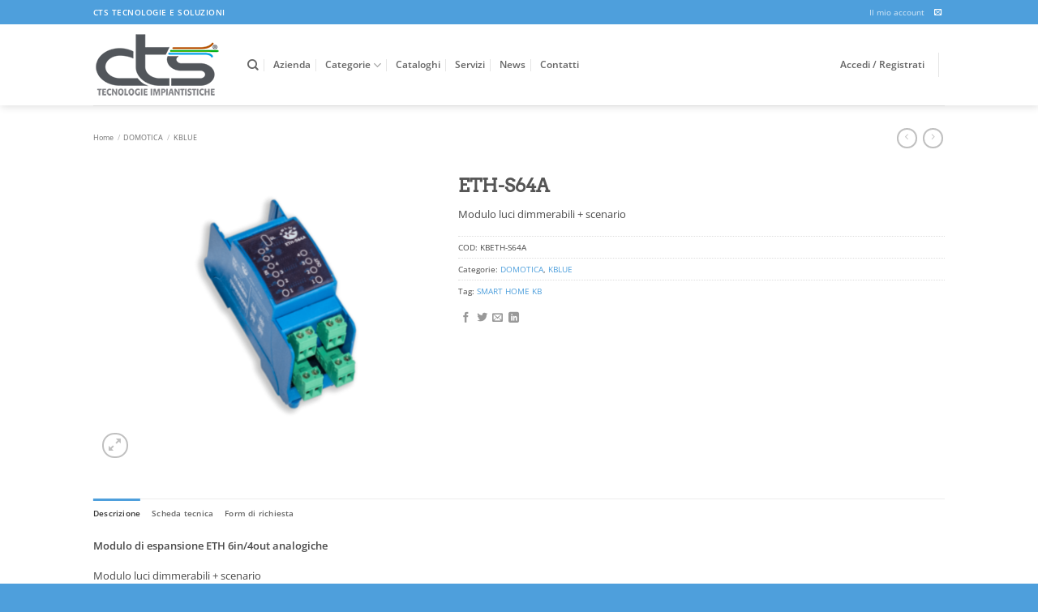

--- FILE ---
content_type: text/html; charset=utf-8
request_url: https://www.google.com/recaptcha/api2/anchor?ar=1&k=6LdSvx4sAAAAACIMv-3XScnBZoJBH-uGcoE0uqiW&co=aHR0cHM6Ly9jdHN0ZWNub2xvZ2llLml0OjQ0Mw..&hl=en&v=PoyoqOPhxBO7pBk68S4YbpHZ&size=invisible&anchor-ms=20000&execute-ms=30000&cb=64d1nexjvana
body_size: 48618
content:
<!DOCTYPE HTML><html dir="ltr" lang="en"><head><meta http-equiv="Content-Type" content="text/html; charset=UTF-8">
<meta http-equiv="X-UA-Compatible" content="IE=edge">
<title>reCAPTCHA</title>
<style type="text/css">
/* cyrillic-ext */
@font-face {
  font-family: 'Roboto';
  font-style: normal;
  font-weight: 400;
  font-stretch: 100%;
  src: url(//fonts.gstatic.com/s/roboto/v48/KFO7CnqEu92Fr1ME7kSn66aGLdTylUAMa3GUBHMdazTgWw.woff2) format('woff2');
  unicode-range: U+0460-052F, U+1C80-1C8A, U+20B4, U+2DE0-2DFF, U+A640-A69F, U+FE2E-FE2F;
}
/* cyrillic */
@font-face {
  font-family: 'Roboto';
  font-style: normal;
  font-weight: 400;
  font-stretch: 100%;
  src: url(//fonts.gstatic.com/s/roboto/v48/KFO7CnqEu92Fr1ME7kSn66aGLdTylUAMa3iUBHMdazTgWw.woff2) format('woff2');
  unicode-range: U+0301, U+0400-045F, U+0490-0491, U+04B0-04B1, U+2116;
}
/* greek-ext */
@font-face {
  font-family: 'Roboto';
  font-style: normal;
  font-weight: 400;
  font-stretch: 100%;
  src: url(//fonts.gstatic.com/s/roboto/v48/KFO7CnqEu92Fr1ME7kSn66aGLdTylUAMa3CUBHMdazTgWw.woff2) format('woff2');
  unicode-range: U+1F00-1FFF;
}
/* greek */
@font-face {
  font-family: 'Roboto';
  font-style: normal;
  font-weight: 400;
  font-stretch: 100%;
  src: url(//fonts.gstatic.com/s/roboto/v48/KFO7CnqEu92Fr1ME7kSn66aGLdTylUAMa3-UBHMdazTgWw.woff2) format('woff2');
  unicode-range: U+0370-0377, U+037A-037F, U+0384-038A, U+038C, U+038E-03A1, U+03A3-03FF;
}
/* math */
@font-face {
  font-family: 'Roboto';
  font-style: normal;
  font-weight: 400;
  font-stretch: 100%;
  src: url(//fonts.gstatic.com/s/roboto/v48/KFO7CnqEu92Fr1ME7kSn66aGLdTylUAMawCUBHMdazTgWw.woff2) format('woff2');
  unicode-range: U+0302-0303, U+0305, U+0307-0308, U+0310, U+0312, U+0315, U+031A, U+0326-0327, U+032C, U+032F-0330, U+0332-0333, U+0338, U+033A, U+0346, U+034D, U+0391-03A1, U+03A3-03A9, U+03B1-03C9, U+03D1, U+03D5-03D6, U+03F0-03F1, U+03F4-03F5, U+2016-2017, U+2034-2038, U+203C, U+2040, U+2043, U+2047, U+2050, U+2057, U+205F, U+2070-2071, U+2074-208E, U+2090-209C, U+20D0-20DC, U+20E1, U+20E5-20EF, U+2100-2112, U+2114-2115, U+2117-2121, U+2123-214F, U+2190, U+2192, U+2194-21AE, U+21B0-21E5, U+21F1-21F2, U+21F4-2211, U+2213-2214, U+2216-22FF, U+2308-230B, U+2310, U+2319, U+231C-2321, U+2336-237A, U+237C, U+2395, U+239B-23B7, U+23D0, U+23DC-23E1, U+2474-2475, U+25AF, U+25B3, U+25B7, U+25BD, U+25C1, U+25CA, U+25CC, U+25FB, U+266D-266F, U+27C0-27FF, U+2900-2AFF, U+2B0E-2B11, U+2B30-2B4C, U+2BFE, U+3030, U+FF5B, U+FF5D, U+1D400-1D7FF, U+1EE00-1EEFF;
}
/* symbols */
@font-face {
  font-family: 'Roboto';
  font-style: normal;
  font-weight: 400;
  font-stretch: 100%;
  src: url(//fonts.gstatic.com/s/roboto/v48/KFO7CnqEu92Fr1ME7kSn66aGLdTylUAMaxKUBHMdazTgWw.woff2) format('woff2');
  unicode-range: U+0001-000C, U+000E-001F, U+007F-009F, U+20DD-20E0, U+20E2-20E4, U+2150-218F, U+2190, U+2192, U+2194-2199, U+21AF, U+21E6-21F0, U+21F3, U+2218-2219, U+2299, U+22C4-22C6, U+2300-243F, U+2440-244A, U+2460-24FF, U+25A0-27BF, U+2800-28FF, U+2921-2922, U+2981, U+29BF, U+29EB, U+2B00-2BFF, U+4DC0-4DFF, U+FFF9-FFFB, U+10140-1018E, U+10190-1019C, U+101A0, U+101D0-101FD, U+102E0-102FB, U+10E60-10E7E, U+1D2C0-1D2D3, U+1D2E0-1D37F, U+1F000-1F0FF, U+1F100-1F1AD, U+1F1E6-1F1FF, U+1F30D-1F30F, U+1F315, U+1F31C, U+1F31E, U+1F320-1F32C, U+1F336, U+1F378, U+1F37D, U+1F382, U+1F393-1F39F, U+1F3A7-1F3A8, U+1F3AC-1F3AF, U+1F3C2, U+1F3C4-1F3C6, U+1F3CA-1F3CE, U+1F3D4-1F3E0, U+1F3ED, U+1F3F1-1F3F3, U+1F3F5-1F3F7, U+1F408, U+1F415, U+1F41F, U+1F426, U+1F43F, U+1F441-1F442, U+1F444, U+1F446-1F449, U+1F44C-1F44E, U+1F453, U+1F46A, U+1F47D, U+1F4A3, U+1F4B0, U+1F4B3, U+1F4B9, U+1F4BB, U+1F4BF, U+1F4C8-1F4CB, U+1F4D6, U+1F4DA, U+1F4DF, U+1F4E3-1F4E6, U+1F4EA-1F4ED, U+1F4F7, U+1F4F9-1F4FB, U+1F4FD-1F4FE, U+1F503, U+1F507-1F50B, U+1F50D, U+1F512-1F513, U+1F53E-1F54A, U+1F54F-1F5FA, U+1F610, U+1F650-1F67F, U+1F687, U+1F68D, U+1F691, U+1F694, U+1F698, U+1F6AD, U+1F6B2, U+1F6B9-1F6BA, U+1F6BC, U+1F6C6-1F6CF, U+1F6D3-1F6D7, U+1F6E0-1F6EA, U+1F6F0-1F6F3, U+1F6F7-1F6FC, U+1F700-1F7FF, U+1F800-1F80B, U+1F810-1F847, U+1F850-1F859, U+1F860-1F887, U+1F890-1F8AD, U+1F8B0-1F8BB, U+1F8C0-1F8C1, U+1F900-1F90B, U+1F93B, U+1F946, U+1F984, U+1F996, U+1F9E9, U+1FA00-1FA6F, U+1FA70-1FA7C, U+1FA80-1FA89, U+1FA8F-1FAC6, U+1FACE-1FADC, U+1FADF-1FAE9, U+1FAF0-1FAF8, U+1FB00-1FBFF;
}
/* vietnamese */
@font-face {
  font-family: 'Roboto';
  font-style: normal;
  font-weight: 400;
  font-stretch: 100%;
  src: url(//fonts.gstatic.com/s/roboto/v48/KFO7CnqEu92Fr1ME7kSn66aGLdTylUAMa3OUBHMdazTgWw.woff2) format('woff2');
  unicode-range: U+0102-0103, U+0110-0111, U+0128-0129, U+0168-0169, U+01A0-01A1, U+01AF-01B0, U+0300-0301, U+0303-0304, U+0308-0309, U+0323, U+0329, U+1EA0-1EF9, U+20AB;
}
/* latin-ext */
@font-face {
  font-family: 'Roboto';
  font-style: normal;
  font-weight: 400;
  font-stretch: 100%;
  src: url(//fonts.gstatic.com/s/roboto/v48/KFO7CnqEu92Fr1ME7kSn66aGLdTylUAMa3KUBHMdazTgWw.woff2) format('woff2');
  unicode-range: U+0100-02BA, U+02BD-02C5, U+02C7-02CC, U+02CE-02D7, U+02DD-02FF, U+0304, U+0308, U+0329, U+1D00-1DBF, U+1E00-1E9F, U+1EF2-1EFF, U+2020, U+20A0-20AB, U+20AD-20C0, U+2113, U+2C60-2C7F, U+A720-A7FF;
}
/* latin */
@font-face {
  font-family: 'Roboto';
  font-style: normal;
  font-weight: 400;
  font-stretch: 100%;
  src: url(//fonts.gstatic.com/s/roboto/v48/KFO7CnqEu92Fr1ME7kSn66aGLdTylUAMa3yUBHMdazQ.woff2) format('woff2');
  unicode-range: U+0000-00FF, U+0131, U+0152-0153, U+02BB-02BC, U+02C6, U+02DA, U+02DC, U+0304, U+0308, U+0329, U+2000-206F, U+20AC, U+2122, U+2191, U+2193, U+2212, U+2215, U+FEFF, U+FFFD;
}
/* cyrillic-ext */
@font-face {
  font-family: 'Roboto';
  font-style: normal;
  font-weight: 500;
  font-stretch: 100%;
  src: url(//fonts.gstatic.com/s/roboto/v48/KFO7CnqEu92Fr1ME7kSn66aGLdTylUAMa3GUBHMdazTgWw.woff2) format('woff2');
  unicode-range: U+0460-052F, U+1C80-1C8A, U+20B4, U+2DE0-2DFF, U+A640-A69F, U+FE2E-FE2F;
}
/* cyrillic */
@font-face {
  font-family: 'Roboto';
  font-style: normal;
  font-weight: 500;
  font-stretch: 100%;
  src: url(//fonts.gstatic.com/s/roboto/v48/KFO7CnqEu92Fr1ME7kSn66aGLdTylUAMa3iUBHMdazTgWw.woff2) format('woff2');
  unicode-range: U+0301, U+0400-045F, U+0490-0491, U+04B0-04B1, U+2116;
}
/* greek-ext */
@font-face {
  font-family: 'Roboto';
  font-style: normal;
  font-weight: 500;
  font-stretch: 100%;
  src: url(//fonts.gstatic.com/s/roboto/v48/KFO7CnqEu92Fr1ME7kSn66aGLdTylUAMa3CUBHMdazTgWw.woff2) format('woff2');
  unicode-range: U+1F00-1FFF;
}
/* greek */
@font-face {
  font-family: 'Roboto';
  font-style: normal;
  font-weight: 500;
  font-stretch: 100%;
  src: url(//fonts.gstatic.com/s/roboto/v48/KFO7CnqEu92Fr1ME7kSn66aGLdTylUAMa3-UBHMdazTgWw.woff2) format('woff2');
  unicode-range: U+0370-0377, U+037A-037F, U+0384-038A, U+038C, U+038E-03A1, U+03A3-03FF;
}
/* math */
@font-face {
  font-family: 'Roboto';
  font-style: normal;
  font-weight: 500;
  font-stretch: 100%;
  src: url(//fonts.gstatic.com/s/roboto/v48/KFO7CnqEu92Fr1ME7kSn66aGLdTylUAMawCUBHMdazTgWw.woff2) format('woff2');
  unicode-range: U+0302-0303, U+0305, U+0307-0308, U+0310, U+0312, U+0315, U+031A, U+0326-0327, U+032C, U+032F-0330, U+0332-0333, U+0338, U+033A, U+0346, U+034D, U+0391-03A1, U+03A3-03A9, U+03B1-03C9, U+03D1, U+03D5-03D6, U+03F0-03F1, U+03F4-03F5, U+2016-2017, U+2034-2038, U+203C, U+2040, U+2043, U+2047, U+2050, U+2057, U+205F, U+2070-2071, U+2074-208E, U+2090-209C, U+20D0-20DC, U+20E1, U+20E5-20EF, U+2100-2112, U+2114-2115, U+2117-2121, U+2123-214F, U+2190, U+2192, U+2194-21AE, U+21B0-21E5, U+21F1-21F2, U+21F4-2211, U+2213-2214, U+2216-22FF, U+2308-230B, U+2310, U+2319, U+231C-2321, U+2336-237A, U+237C, U+2395, U+239B-23B7, U+23D0, U+23DC-23E1, U+2474-2475, U+25AF, U+25B3, U+25B7, U+25BD, U+25C1, U+25CA, U+25CC, U+25FB, U+266D-266F, U+27C0-27FF, U+2900-2AFF, U+2B0E-2B11, U+2B30-2B4C, U+2BFE, U+3030, U+FF5B, U+FF5D, U+1D400-1D7FF, U+1EE00-1EEFF;
}
/* symbols */
@font-face {
  font-family: 'Roboto';
  font-style: normal;
  font-weight: 500;
  font-stretch: 100%;
  src: url(//fonts.gstatic.com/s/roboto/v48/KFO7CnqEu92Fr1ME7kSn66aGLdTylUAMaxKUBHMdazTgWw.woff2) format('woff2');
  unicode-range: U+0001-000C, U+000E-001F, U+007F-009F, U+20DD-20E0, U+20E2-20E4, U+2150-218F, U+2190, U+2192, U+2194-2199, U+21AF, U+21E6-21F0, U+21F3, U+2218-2219, U+2299, U+22C4-22C6, U+2300-243F, U+2440-244A, U+2460-24FF, U+25A0-27BF, U+2800-28FF, U+2921-2922, U+2981, U+29BF, U+29EB, U+2B00-2BFF, U+4DC0-4DFF, U+FFF9-FFFB, U+10140-1018E, U+10190-1019C, U+101A0, U+101D0-101FD, U+102E0-102FB, U+10E60-10E7E, U+1D2C0-1D2D3, U+1D2E0-1D37F, U+1F000-1F0FF, U+1F100-1F1AD, U+1F1E6-1F1FF, U+1F30D-1F30F, U+1F315, U+1F31C, U+1F31E, U+1F320-1F32C, U+1F336, U+1F378, U+1F37D, U+1F382, U+1F393-1F39F, U+1F3A7-1F3A8, U+1F3AC-1F3AF, U+1F3C2, U+1F3C4-1F3C6, U+1F3CA-1F3CE, U+1F3D4-1F3E0, U+1F3ED, U+1F3F1-1F3F3, U+1F3F5-1F3F7, U+1F408, U+1F415, U+1F41F, U+1F426, U+1F43F, U+1F441-1F442, U+1F444, U+1F446-1F449, U+1F44C-1F44E, U+1F453, U+1F46A, U+1F47D, U+1F4A3, U+1F4B0, U+1F4B3, U+1F4B9, U+1F4BB, U+1F4BF, U+1F4C8-1F4CB, U+1F4D6, U+1F4DA, U+1F4DF, U+1F4E3-1F4E6, U+1F4EA-1F4ED, U+1F4F7, U+1F4F9-1F4FB, U+1F4FD-1F4FE, U+1F503, U+1F507-1F50B, U+1F50D, U+1F512-1F513, U+1F53E-1F54A, U+1F54F-1F5FA, U+1F610, U+1F650-1F67F, U+1F687, U+1F68D, U+1F691, U+1F694, U+1F698, U+1F6AD, U+1F6B2, U+1F6B9-1F6BA, U+1F6BC, U+1F6C6-1F6CF, U+1F6D3-1F6D7, U+1F6E0-1F6EA, U+1F6F0-1F6F3, U+1F6F7-1F6FC, U+1F700-1F7FF, U+1F800-1F80B, U+1F810-1F847, U+1F850-1F859, U+1F860-1F887, U+1F890-1F8AD, U+1F8B0-1F8BB, U+1F8C0-1F8C1, U+1F900-1F90B, U+1F93B, U+1F946, U+1F984, U+1F996, U+1F9E9, U+1FA00-1FA6F, U+1FA70-1FA7C, U+1FA80-1FA89, U+1FA8F-1FAC6, U+1FACE-1FADC, U+1FADF-1FAE9, U+1FAF0-1FAF8, U+1FB00-1FBFF;
}
/* vietnamese */
@font-face {
  font-family: 'Roboto';
  font-style: normal;
  font-weight: 500;
  font-stretch: 100%;
  src: url(//fonts.gstatic.com/s/roboto/v48/KFO7CnqEu92Fr1ME7kSn66aGLdTylUAMa3OUBHMdazTgWw.woff2) format('woff2');
  unicode-range: U+0102-0103, U+0110-0111, U+0128-0129, U+0168-0169, U+01A0-01A1, U+01AF-01B0, U+0300-0301, U+0303-0304, U+0308-0309, U+0323, U+0329, U+1EA0-1EF9, U+20AB;
}
/* latin-ext */
@font-face {
  font-family: 'Roboto';
  font-style: normal;
  font-weight: 500;
  font-stretch: 100%;
  src: url(//fonts.gstatic.com/s/roboto/v48/KFO7CnqEu92Fr1ME7kSn66aGLdTylUAMa3KUBHMdazTgWw.woff2) format('woff2');
  unicode-range: U+0100-02BA, U+02BD-02C5, U+02C7-02CC, U+02CE-02D7, U+02DD-02FF, U+0304, U+0308, U+0329, U+1D00-1DBF, U+1E00-1E9F, U+1EF2-1EFF, U+2020, U+20A0-20AB, U+20AD-20C0, U+2113, U+2C60-2C7F, U+A720-A7FF;
}
/* latin */
@font-face {
  font-family: 'Roboto';
  font-style: normal;
  font-weight: 500;
  font-stretch: 100%;
  src: url(//fonts.gstatic.com/s/roboto/v48/KFO7CnqEu92Fr1ME7kSn66aGLdTylUAMa3yUBHMdazQ.woff2) format('woff2');
  unicode-range: U+0000-00FF, U+0131, U+0152-0153, U+02BB-02BC, U+02C6, U+02DA, U+02DC, U+0304, U+0308, U+0329, U+2000-206F, U+20AC, U+2122, U+2191, U+2193, U+2212, U+2215, U+FEFF, U+FFFD;
}
/* cyrillic-ext */
@font-face {
  font-family: 'Roboto';
  font-style: normal;
  font-weight: 900;
  font-stretch: 100%;
  src: url(//fonts.gstatic.com/s/roboto/v48/KFO7CnqEu92Fr1ME7kSn66aGLdTylUAMa3GUBHMdazTgWw.woff2) format('woff2');
  unicode-range: U+0460-052F, U+1C80-1C8A, U+20B4, U+2DE0-2DFF, U+A640-A69F, U+FE2E-FE2F;
}
/* cyrillic */
@font-face {
  font-family: 'Roboto';
  font-style: normal;
  font-weight: 900;
  font-stretch: 100%;
  src: url(//fonts.gstatic.com/s/roboto/v48/KFO7CnqEu92Fr1ME7kSn66aGLdTylUAMa3iUBHMdazTgWw.woff2) format('woff2');
  unicode-range: U+0301, U+0400-045F, U+0490-0491, U+04B0-04B1, U+2116;
}
/* greek-ext */
@font-face {
  font-family: 'Roboto';
  font-style: normal;
  font-weight: 900;
  font-stretch: 100%;
  src: url(//fonts.gstatic.com/s/roboto/v48/KFO7CnqEu92Fr1ME7kSn66aGLdTylUAMa3CUBHMdazTgWw.woff2) format('woff2');
  unicode-range: U+1F00-1FFF;
}
/* greek */
@font-face {
  font-family: 'Roboto';
  font-style: normal;
  font-weight: 900;
  font-stretch: 100%;
  src: url(//fonts.gstatic.com/s/roboto/v48/KFO7CnqEu92Fr1ME7kSn66aGLdTylUAMa3-UBHMdazTgWw.woff2) format('woff2');
  unicode-range: U+0370-0377, U+037A-037F, U+0384-038A, U+038C, U+038E-03A1, U+03A3-03FF;
}
/* math */
@font-face {
  font-family: 'Roboto';
  font-style: normal;
  font-weight: 900;
  font-stretch: 100%;
  src: url(//fonts.gstatic.com/s/roboto/v48/KFO7CnqEu92Fr1ME7kSn66aGLdTylUAMawCUBHMdazTgWw.woff2) format('woff2');
  unicode-range: U+0302-0303, U+0305, U+0307-0308, U+0310, U+0312, U+0315, U+031A, U+0326-0327, U+032C, U+032F-0330, U+0332-0333, U+0338, U+033A, U+0346, U+034D, U+0391-03A1, U+03A3-03A9, U+03B1-03C9, U+03D1, U+03D5-03D6, U+03F0-03F1, U+03F4-03F5, U+2016-2017, U+2034-2038, U+203C, U+2040, U+2043, U+2047, U+2050, U+2057, U+205F, U+2070-2071, U+2074-208E, U+2090-209C, U+20D0-20DC, U+20E1, U+20E5-20EF, U+2100-2112, U+2114-2115, U+2117-2121, U+2123-214F, U+2190, U+2192, U+2194-21AE, U+21B0-21E5, U+21F1-21F2, U+21F4-2211, U+2213-2214, U+2216-22FF, U+2308-230B, U+2310, U+2319, U+231C-2321, U+2336-237A, U+237C, U+2395, U+239B-23B7, U+23D0, U+23DC-23E1, U+2474-2475, U+25AF, U+25B3, U+25B7, U+25BD, U+25C1, U+25CA, U+25CC, U+25FB, U+266D-266F, U+27C0-27FF, U+2900-2AFF, U+2B0E-2B11, U+2B30-2B4C, U+2BFE, U+3030, U+FF5B, U+FF5D, U+1D400-1D7FF, U+1EE00-1EEFF;
}
/* symbols */
@font-face {
  font-family: 'Roboto';
  font-style: normal;
  font-weight: 900;
  font-stretch: 100%;
  src: url(//fonts.gstatic.com/s/roboto/v48/KFO7CnqEu92Fr1ME7kSn66aGLdTylUAMaxKUBHMdazTgWw.woff2) format('woff2');
  unicode-range: U+0001-000C, U+000E-001F, U+007F-009F, U+20DD-20E0, U+20E2-20E4, U+2150-218F, U+2190, U+2192, U+2194-2199, U+21AF, U+21E6-21F0, U+21F3, U+2218-2219, U+2299, U+22C4-22C6, U+2300-243F, U+2440-244A, U+2460-24FF, U+25A0-27BF, U+2800-28FF, U+2921-2922, U+2981, U+29BF, U+29EB, U+2B00-2BFF, U+4DC0-4DFF, U+FFF9-FFFB, U+10140-1018E, U+10190-1019C, U+101A0, U+101D0-101FD, U+102E0-102FB, U+10E60-10E7E, U+1D2C0-1D2D3, U+1D2E0-1D37F, U+1F000-1F0FF, U+1F100-1F1AD, U+1F1E6-1F1FF, U+1F30D-1F30F, U+1F315, U+1F31C, U+1F31E, U+1F320-1F32C, U+1F336, U+1F378, U+1F37D, U+1F382, U+1F393-1F39F, U+1F3A7-1F3A8, U+1F3AC-1F3AF, U+1F3C2, U+1F3C4-1F3C6, U+1F3CA-1F3CE, U+1F3D4-1F3E0, U+1F3ED, U+1F3F1-1F3F3, U+1F3F5-1F3F7, U+1F408, U+1F415, U+1F41F, U+1F426, U+1F43F, U+1F441-1F442, U+1F444, U+1F446-1F449, U+1F44C-1F44E, U+1F453, U+1F46A, U+1F47D, U+1F4A3, U+1F4B0, U+1F4B3, U+1F4B9, U+1F4BB, U+1F4BF, U+1F4C8-1F4CB, U+1F4D6, U+1F4DA, U+1F4DF, U+1F4E3-1F4E6, U+1F4EA-1F4ED, U+1F4F7, U+1F4F9-1F4FB, U+1F4FD-1F4FE, U+1F503, U+1F507-1F50B, U+1F50D, U+1F512-1F513, U+1F53E-1F54A, U+1F54F-1F5FA, U+1F610, U+1F650-1F67F, U+1F687, U+1F68D, U+1F691, U+1F694, U+1F698, U+1F6AD, U+1F6B2, U+1F6B9-1F6BA, U+1F6BC, U+1F6C6-1F6CF, U+1F6D3-1F6D7, U+1F6E0-1F6EA, U+1F6F0-1F6F3, U+1F6F7-1F6FC, U+1F700-1F7FF, U+1F800-1F80B, U+1F810-1F847, U+1F850-1F859, U+1F860-1F887, U+1F890-1F8AD, U+1F8B0-1F8BB, U+1F8C0-1F8C1, U+1F900-1F90B, U+1F93B, U+1F946, U+1F984, U+1F996, U+1F9E9, U+1FA00-1FA6F, U+1FA70-1FA7C, U+1FA80-1FA89, U+1FA8F-1FAC6, U+1FACE-1FADC, U+1FADF-1FAE9, U+1FAF0-1FAF8, U+1FB00-1FBFF;
}
/* vietnamese */
@font-face {
  font-family: 'Roboto';
  font-style: normal;
  font-weight: 900;
  font-stretch: 100%;
  src: url(//fonts.gstatic.com/s/roboto/v48/KFO7CnqEu92Fr1ME7kSn66aGLdTylUAMa3OUBHMdazTgWw.woff2) format('woff2');
  unicode-range: U+0102-0103, U+0110-0111, U+0128-0129, U+0168-0169, U+01A0-01A1, U+01AF-01B0, U+0300-0301, U+0303-0304, U+0308-0309, U+0323, U+0329, U+1EA0-1EF9, U+20AB;
}
/* latin-ext */
@font-face {
  font-family: 'Roboto';
  font-style: normal;
  font-weight: 900;
  font-stretch: 100%;
  src: url(//fonts.gstatic.com/s/roboto/v48/KFO7CnqEu92Fr1ME7kSn66aGLdTylUAMa3KUBHMdazTgWw.woff2) format('woff2');
  unicode-range: U+0100-02BA, U+02BD-02C5, U+02C7-02CC, U+02CE-02D7, U+02DD-02FF, U+0304, U+0308, U+0329, U+1D00-1DBF, U+1E00-1E9F, U+1EF2-1EFF, U+2020, U+20A0-20AB, U+20AD-20C0, U+2113, U+2C60-2C7F, U+A720-A7FF;
}
/* latin */
@font-face {
  font-family: 'Roboto';
  font-style: normal;
  font-weight: 900;
  font-stretch: 100%;
  src: url(//fonts.gstatic.com/s/roboto/v48/KFO7CnqEu92Fr1ME7kSn66aGLdTylUAMa3yUBHMdazQ.woff2) format('woff2');
  unicode-range: U+0000-00FF, U+0131, U+0152-0153, U+02BB-02BC, U+02C6, U+02DA, U+02DC, U+0304, U+0308, U+0329, U+2000-206F, U+20AC, U+2122, U+2191, U+2193, U+2212, U+2215, U+FEFF, U+FFFD;
}

</style>
<link rel="stylesheet" type="text/css" href="https://www.gstatic.com/recaptcha/releases/PoyoqOPhxBO7pBk68S4YbpHZ/styles__ltr.css">
<script nonce="KonBejAjjneyA6WRyNpbEA" type="text/javascript">window['__recaptcha_api'] = 'https://www.google.com/recaptcha/api2/';</script>
<script type="text/javascript" src="https://www.gstatic.com/recaptcha/releases/PoyoqOPhxBO7pBk68S4YbpHZ/recaptcha__en.js" nonce="KonBejAjjneyA6WRyNpbEA">
      
    </script></head>
<body><div id="rc-anchor-alert" class="rc-anchor-alert"></div>
<input type="hidden" id="recaptcha-token" value="[base64]">
<script type="text/javascript" nonce="KonBejAjjneyA6WRyNpbEA">
      recaptcha.anchor.Main.init("[\x22ainput\x22,[\x22bgdata\x22,\x22\x22,\[base64]/[base64]/MjU1Ong/[base64]/[base64]/[base64]/[base64]/[base64]/[base64]/[base64]/[base64]/[base64]/[base64]/[base64]/[base64]/[base64]/[base64]/[base64]\\u003d\x22,\[base64]\\u003d\\u003d\x22,\x22w4Jvw7HCgcOww5rCm3h+VxjDrMOjXHxHWsK/w7c1LX/CisOPwpnChgVFw6YYfUkiwowew7LCqMK0wq8OwoHCkcO3wrxMwrQiw6JmLV/DpB5jIBF7w5w/VHtwHMK7wofDgBB5SWUnwqLDi8KRNw8fNEYJwrzDn8Kdw6bCmsOawrAGw7bDpcOZwptyQsKYw5HDncKhwrbCgGh9w5jClMKmb8O/M8KWw5rDpcORTMODbDwMfArDoSsVw7IqwrzDuU3DqBXCp8OKw5TDmRfDscOcZhXDqhtOwoQ/O8OyHkTDqFHCkGtHO8O2FDbClQFww4DCgT0Kw5HChyXDoVtJwoJBfhINwoEUwoJqWCDDiFV5dcO/w7sVwr/DnsKuHMOyW8K1w5rDmsOhZnBmw5jDncK0w4NRw6DCs3PCvcOmw4lKwp9Ww4/[base64]/CisOLXz7CrzQVFcKDMGjCp8O5w6E+McKfw5BYE8KPFMKiw6jDtMKPwr7CssOxw6RscMKIwqEWNSQGworCtMOXBAJdeippwpUPwoFsYcKGR8KCw49zKMKgwrM9w4R7wpbCsl0sw6Vow4w/IXodwqzCsEREYMOhw7Jww4QLw7VrecOHw5jDo8K/w4A8SsO7M0PDuCnDs8ORwozDkk/CqHfDmcKTw6TCjzvDui/DtT/DssKLwqTCr8OdAsKHw6k/[base64]/ayAewqHClR/Dtx/CgiPCgsKaw7Q/w50Gw6BeeFwOTCLCnXIQwocww6tpw5/DtQXDugDDt8OpMW19w5bDgsOqw5/[base64]/CiA4lBn7Cp0fCscK1wrrCp2bDiC8eZSB1DsKKwo1vwoHCtcKnwq/Col/DvjRXwrdGYMOhwr3DgcOwwp3CjDE0w4EEDcONw7TCn8O/WyMawp4Ed8OJRsKnw6x5dgbDllw9w47CjsKbV0NSeHPCs8ONA8O3wqnCiMKyE8K0wp8JPsOFZRDDlx7DscORZMK3w4LDhsKowoJzXg0Lw7xcVRrDjcKxw4FvJw/DgBrCrsOnwqdCXDknw7nCp0UKwq4jAQnDo8OUw5nCsElBw69Nw4DCpyvDkVh7wrjDrzHDnsKUw5ZBVMKswoXDq2HCqEPCmcKkw7oIdV5Zw70kwqsfV8K/BsOxwpDCtBnCk0fCtMKPbix9KMK2wrLCncKlwpzDj8KteRcSGV3Dg3LDs8OgWmlUIMKpPcOHwoXCmcO9FsKdw7QrYMKOwr9nSMORw6XDp1h2w7bDuMKXEMKiw7duw5NjwpPCi8KSUsKfwpYdw5vDnMKMVEjDlmQvw7/DkcO/GSrCoiLDu8KbVMORCjLDrMKwNMO3IAQ4wr4aOMKDTVUQwqszWRUowo4ywp5gNMKjLsOhw6ZtQ3PDnFzCkjkXwpDDuMKCwrtkR8KIw63DrArDmTvCoFN/LMKHw5LCjD3CgcOJC8KpGcK/w5kAwopkC1l1N3jDgcO7PxHDjcOewpvCrMORFnN1R8KFw7EtwpjCmGt/[base64]/wqhUwqbCnMK/w49Aw5Vbw4YPw7HCnwZzw4kZwr0vw5wxT8KyL8KPRsO6w7RnAcKqwpFfTMOTw504wopVwrAEw6LDmMOsH8O7w7DCpzcPw6Raw6YfSCJ2w7nDucKYw6HDvwfCr8OcFcK4w7sSB8OfwoZ5fTLCmMOew5vCgR7Co8OBA8Ksw5TCvF/[base64]/CvsOKwrfDqAIIw6XDpXjCpMOBw7ZIwobCrDBLTsKhN8Kzw7rCucOiIRfCkERUw4vCmcOZwoVCw47DpnXDk8KzXwpGKgs7KwUgVcOjw53Cn19XcMOGw4s2X8Knbk/[base64]/CoRRzbsOfQBLCpsKqA0XDgMO9IsK5w6NpwpDDsg3DgU3CuzbClHLCnRvCpcK5CR4UwpN/w64ePMOGZcKRZw5aIzfCtBjDjlPDrGvDoGTDqsKxwp0VwpfCsMK9VnzDqjrCmcK8KzHCs2rDqsKsw6s7McKAAmEkw53DikXCiw/[base64]/DrUIwOikWWhMJwrNcbxLDjTvDssKBDXVpL8KVGsKmwrxfeEzDiiDCkHhsw7U/TSHDlMOZw4vCvSvDlcOeIsO7w6k+STN/J07DpGJ+w6TDrMKLJGLDnMO/HAleF8OCw7jDpsKAw5TCgTTCp8KRdGHDgsKjw6ouwo3CuDHCtcOGFMOHw4ZiAWs+wqHCmQpUQzjDkx4VcxgKw5o+w4PDp8Oxw5MSHCM1Gx0EwrbCnkvClHttM8KKDyTDj8OobxPDlALDr8KAWhxSU8K9w7TDmW8aw6/CnsOzcsOBw7nCr8OHw7JHw7vDisKRQyrCnkdcwrPCucO0w4MFWhHDicOBJ8K0w7AbNsO/w6/CscOWw67CrsOGAsO/[base64]/[base64]/[base64]/[base64]/w4pAYmHDli9ew48Vw5A/[base64]/XCrCoMONbmFFHsOSI8K3w6NFGW/DtcKONcODfhXDgUPChcK5w5jCoEBRwqYnw5t8w7PDumnChMOCHBwKwqsewr7Du8KCwrTCk8OEwrJsw6rDrsKGw4zDq8KGwrvDoU/DkkUTLQwkw7bDlcOrw5JBfkoRAR7DgnpHIsO1w4Etw5HDpcKGw7TDhMO/[base64]/DugQECsOZRMOcTcOtwqnChsOdDk3DvXZdNDvDu8O1HMOwJDweUcOzX3jDq8OBC8KSwpPCgMOCFcKOw4vDnUTDnzvDqGTCp8OLwpTDhcK/OG9IAm5UJBzCnMOzw6TCrsKLwr/DrsOUTsKHBDRsXWA0wpUvRMOENQTDkMKRwp0bwpvCq1wDwq3ClMK2wovCqHTDkMKhw4PDosOsw7hswoF5EsOew4DCi8KwE8OuHsOMwpnChMKmEl3CrhPDtmfCtMKWw6xfAxlYAcOLw79oFMKkw6/DvcO8P2/DosOZW8KUw7vCj8KkScKsFTsMewbCuMO0Z8KHaEJJw7/CrAs/BsOROApSwpXDqcOYaUDDnMKqw5w3ZMKxUsKzw5FFw79iY8Kdwp0cKCJNbw1qaV/CisOzLcKCN23DtsKHBMK6a3kowrfCoMOhZ8OSTAPDrMOIw5E/DsKZw5l8w50QfDpqLsK6AEDCgQzCk8OzOMOaLwfCscOOwqxLw4QdwrHDrsO4wpHDjFwiw4cIwocjWsKtK8OaYSoEA8KEw7/CgnZxSiHDrMOUSWtkBMOefScbwo1QbFzDv8KpIcK4Yj3DvlzCo08BGcOIwp8IeyAlHV7DkMOJHl3CkcOzw7x9BMKlwqrDn8OjUMOsQ8KcwpHDvsK5w4nDmDBGw6PCiMKGVMKMBMO1UcO/f1HCn2fCscKRKcOtQWU9wo88wpDCm3LCo143KMOrJWzCkQ8xwp4yUGTDnSnDtk3DlGbDnsO6w5jDvcK2wpDCqirDvknDqsOow7F5DcK3w5oxw5/CtElNwoVUAxTDvHHDrsKywow1ImfCsCvDtcKGbVPDoxIwIlwuwq8lE8KEw4HCjMO1RMKuQiVWTwckw5xgwrzCocKhBGJrDcK6w4E7w5dyeGYKAy3DkcKQTQwfbz/[base64]/[base64]/w5cew4Qdw6TDmcK9QkvCsHF1wrtMdwZgwp7Cg8ONJ8KHLGTCqMKUVMKSwrHDuMOJKMK6w6jCtMOvwrpMwoAOMsKMw6MBwpNYN2VaY3BTGcK5c1zDtsKVbcO/LcK8w6INw6VfawcOXsOpw5HDsH4ie8Kfwr/CjsKfwq7DjDBvwobDhn4Qw704w7oFw4TDrMOJw61wdMKWYFkxdDHCoQ1Tw4hyGldGw7jCssK0worCmUA5w4nDqcOFKibDhsOBw7jDpcO8wpjCmm/Dm8K5D8OFK8KXwqzCrcKGw4rCn8Kiw73CrcOKw4cYcw8FwrzCjEnCqShnMsKWYMKdwrHCmcOaw6M2wp3DmcKtw4ALUAUWEw58wpVOw6bDvsOhZsOONRDCjMOPwrvDtsOZZsOZcsOGPMKCVcKjQCnDvx/DoS/DvlDCgMOzKBzDlH7Du8K4w6t3wrfCigt8wqLCs8OAOMObPXoWTEIiw79rVcKLworDjXt+EsKIwpgIw4kjEC/ClFxeV2k4Hj3CoXtHQSHDly7DhwFnwpjDi3Z/w5XCgcK1UngUwpzCocK4w7pUw6llw6JpUcOgw7zChy/DhHvCn35awrXDp2HDkcKBwp8VwrpuacK9wr7CosOhwrBFw7wtw6vDti7CmjtsSDzCkMOMw5nCu8KbOcKYw53Dl1DDvMOaZsKpI3c+w6vCq8KMPkorN8KcXAchwrQ5wqIcwpoVZ8OpE1PDsMO9w7ILFMO/ai9ew5YqwoTDvEdOesOlLErCt8KFGVvCncKTARlRwqQUw6wDIcKsw7bCocOZPcOZaQlcw5nDtcOkw5kFHsKxwpYGw7/DoD96UsObLyzDl8OcKQrDlnLCilXCvcKPwpXCjMKfLSTCpcObJAsbwrpmLyNvw5kldmDDhTzCtD4zF8OlQcKHw4zDv13DrcOCw7zCl0DDry7Cr0PCkcKJw75Ww44gBHw9KsK+wpnCkQTDvMOaw4HCpChwRmB1cBDDh2Vtw57DjgphwqBZLnzCqMKqw7nDh8OCE2bCui/CnMKTVMOQGGYgwrTDksO+wqTClF4rO8OYA8OywrnCpkvCijrDm2/CqhrCt3J9KMKZOEM8Fw8rw5BgV8ONw48NEcKjKTt8dWbCmzXCosKEAz/CqiJGNcOsNU/Dq8KaA03DoMOMQ8OvOgY8w4vDk8OjPxvCo8OvbW3Dt1g3wrNawrtxwrgLwp0Lwrs2eVTDn23Du8KJKQEObjDCvcOrwodyEADClsOHSl7CrxnDoMONNMKtGMO3AMOHwrAXwr3DrVfDkSLDtih8w7LChcK/[base64]/Cm8OXCSDDpAvCpQHCs2NMPVEpHBUNw7YhFcOla8K/w4tcTnHCscOxw5XDgT3ClMOKTBlhDTPDh8K/wqMOw54gwrDCtUJJdsO5IMK+RyrCumQ/w5XDi8O0w4d2wpxYIsKUw7J9w5h5wpQ5bcOsw6jDvsKrW8OxNUDDlS5Kw67DnRXDv8KQwrQRPMKxwr3Cug9nQX/Cqzd2GG/Dg2dtwoPCksOBw7RcTi03G8O3wpzCg8OoccKsw4x2wqcqR8OQwq0JCsKUDkwnCXNZwoHCl8O/wqrCl8OGO0YfwqYrTMKcWQ/CiDLChsKRwp4vEFY4wolCw49vC8OJG8O/w5ALJHIhcQvCicOYaMORY8OoMMORw7sEw70KwprCtMKyw7cUKmfCk8KLw7IcImLCuMKew6/Cl8Kow5VkwqESbHLDpAbChyfDlsOfw5XCuVIPKcK/[base64]/DusOJFgg8wrfCuyXCnl7DolURNQ1Qwq/[base64]/[base64]/TTIYw5nDhMKGXAXDkBodwovCnDEoW8KPw7jCncOywphvw54pWcO+Kl3CkRHDoGkjO8Kvwq8zw4bDoA5Mw4B0UcKFwqLCucKSIibDpFB6wrXDqXRAwrQ0c3PCu3vChcOIw5/DhXjCmzDDkT5lesK6wp/CqcKdw7TCoyYnw6HCpsOVczzDisO/[base64]/cCg1w4INc8KtAyXDssO1NsKdXx90wq7DhSDDucKAd0M6RcOowonDiRorwo/[base64]/a8O1wptuw5TDpcKZw5p/[base64]/Cj2LDiTh6w4Z2wqHCviTDv8KeLMKJwpPCmcKZwrcOOAPDqRVcwoZEwo5ewphJwr5/[base64]/DvyvCiDQ8wprCs8K1w6/CuVI+wo3DoSXCkMKGTMO4w43DnMOGwrrCnWAcwrp1wqvDuMOsN8KOwp/[base64]/DkAbDmwLCqcK7wqNUecOtFMK7Pi7CpcKOa8KjwqdIw7fCtBczwqUGL2HDphxlw6BXFTB4anPCm8KKwqbDqcO9f3JYwofCsGwPT8OXFkIHw4kvwrTDjGLChQbCsh/[base64]/wqk8SMK3MsKUGcKLwqcdSwkJd1nCo8K5w60qwpfCtMK8wqIfwolTw4UUHMKQw4EYesKgwooRXmjDvzdqMxDCm3PClAgAw5LCihzDqsKsw4jChgUDEMKaeElKUsOeVcK5wpLDkMO1w6QWw4zCjMOrfm3DlGxvwqLDgS1/QcKww4BQw7vCtnzCs3RrLzEpw4LCmsOwwp1Vw6QGw73Dg8OrRyjDssOhwoo/wqxzNcOVRiTCjcOTwprCgsOUwqbDqUINw7jDggRhwrEWXgXCmMOuNChzVjkgGsOGUsOZBWt5P8KVw7vDuTVVwrQhQmXDpEJnw4rCjFPDmsKAKTh7w4rCmH0MwrTCpRxlYHfDmTHCuxvCtMO2wpfDjMOVaU/DixzDqcONDS5Lw6jCjGlEw689ScKjFcOvRkpMwoBBI8OFDXA/[base64]/CMOIw5bCmDJxwoskH3zDgiTDjMOzw5NWG8ORbMKewr5EX1PCo8KxwprCiMKIw47ChMOsZCTCjcOYAMKFw79HcF1oegHCrsK6wrfDgMKJwoPCkj1pDWMITgjCmcK2TMOoUMKuw7nDlsOYwo5Ad8OHc8Klw4nDhMKWwonCkTwYJMKLFUhAPcK/wqoTQ8KCWsKvw6bCs8O6axJ0OkrDlsOud8K6CFR3e3XDmMOWOT5LeksSwoZKw6MNB8KUwqpaw77CqwVpcm7CmsKmw5Utwpk/IQNBwpHCscOODsKwCQjCsMO8wovCosKgw43Cm8KqwqPChX3Dl8OKw594wrvCjsKzFCPChStPKsKTwqfDr8KRwqoBw5lvcsOcw74VOcO5WMO4wr/DoSgTwrTDs8OESMK7wq5qIXs4wo9Lw5XCrcOuwrnCmTPCtsKqYj7Cn8Ocwp/Cqxkww64Ow65kC8ORwoAUwoTCpVkSawYcwq3DshfDoXoCwrFzwpbDlcKdVsO4wpcIwqVba8Kzwr1CwpQMwp3DlQ/CtcOTw5p/[base64]/ChDvDsT3Cj8KpWlZzwrs0dSzCmVDDuTrDusKwIC4wwpXDunTDrsOCwqLCgsOKDwMtXcO/wrjCuSXDh8KrJ0hIw549w57Dk03Di1tDMMOgwrrCs8OPFRjDrMKcRmrCtsOvcHvCoMODSArCvV9sGsKLaMO9wpjCtMKiwpLCjkfDusKkwpNidsO7wpRRwqrClGDCkjDDgsKOABvCvh7CksOgLlbDtsOPw7bCuBtHIcOtZVHDiMKQQcOYesKvwowdwpFrwr/CmsK/wofCkcKlwoQ9wrTDjcO5wrfDsETDt0VkKD1QdRZfw4x8BcOLwqM4wojCjWBLI1PCilwkw4MdwptFwrfDnDrCoVICw7DCn0U9wozDv3zDjXVrwoJ0w4Yuw4g9aHTCucKBXMOEwr7CqsOiwrhfw7ZKVjUqaxpWXE/CnRc0b8Ovw5XDiAYLGFnDrmhwG8KYw6TDgMKTU8Omw5hlw54kwpPCqAxDw4dFFytpVCFgP8OAL8OZwq5lwpTCscKxwqcMDMKuwrtkUcOPw4p1GC4Ywr5Bw77CusOjM8OBwr7Cu8Onw4vCvcOWU0QCFibClRt6KcOSwoPDkG/DiirDsAXCv8O0wrkMATrDhlHDtcKyQMOmw4Ayw6Uuw5/CusOqwoNsXxnCqBBGeCgBwojChMKEC8OXwrHDsyBWwrISHDrDpcOFXsOmOcKIT8Klw4TCsml9w6XCoMK7wpBMw5bCp0nDsMK5bcO5w79IwrjCj3fCrWBRYTLDgcKRw4RkSkfCtE/DvcKjPm3CqzwKEQ7DsyzDucORw5sRbhhpLMOxw63Ck254wqzCpsOxw55Gwr4+w60owqogHsKCwqrCicORw6Z0JE4zDMKiKX3CpcKAIMKLw6IYw4gFw4BQZ1Z5wqDDq8OUwqLDqW5/wodnwrMhwrodwqnCqR3CpCTDtsOVfwPCgMKTTlXCm8O1KknDuMKRS0F7JkF8w6rCohUEwpd6w7Fow7crw4ZmVzPComICP8Opw4fCiMKSZsKrdU3Dj1cUwqEDwpPCq8OsT15dw5fCnMKWFETDpMKjw7jCkG/[base64]/[base64]/[base64]/FcK8w7/CpEgKXSXCtgQrwrhnw7DDhiDCvBc1wozDkMK4w4I5wrHCpGgAFMOIdFgBwph6H8K+WyTCh8KRYQjDvm44wpdgZcK0JMOww6ZlT8KFFAjDl01JwpQiwp9UaABiU8KBb8KywottKsKbB8OPZEc3woTCjRnDgcK/wqNXaEsmbh07w6XDkcOew6XCscOGcF7DkUFsW8KUw6kTXMKfw63DoTk/w6fCuMKiLSFRwoUGSMOQBsKgwphyEmDDqEZseMOvRijCv8KsCsKtTF/Cj3HDqcKzYAkMwrlWwqfCiHTDmxbCsCLDhcOSwo/[base64]/CrsOzD8OXYVzDmktaemlbOsOeTcKvwoo+J8OowofCty5pw6vCoMO7w5rCgcKbwp3Cn8OWTsKzeMKkwrtMQsO2w6cWM8OUw6/CjMKSc8OJwr8WHcK0wrZRw4fCgsORUcKVW3/DjF4mO8K/wpgjwoZrwqx9w69Pw7jCijZTBcKhBMOww5orwpDDkcKIKcKoZn3DhMK5w4nDhcKiw74fd8K2w7bDpQIlBMKCwq0/f1ZVfcO2wpRMCT5GwpA6wrpHwoPCpsKHw7Zyw7Nfw6vCnykMDMOmwqbCv8KUw4/DtBnCnsKqMUUmw5diasKGw7UOcHrCjmvCkVQBwqfDnXzDvXTCq8KoXsOKwplywqvCtXvClU/DgcK4DgDDp8OsXcK3woXDqlhpAFfCgcOORXDCm3Nuw4nDhMKsdUnDiMOaw5NFwqJaGcK3F8O0cirCqVrCshczw4h2Qn/DuMKvw73Cn8K2w7DCpcOYw5wjwqdowpvDp8K6wpzCgMORwpwpw4HCgxrCjXN2w7nCqcKow5bDh8O5w5zDk8K/[base64]/[base64]/CqCHDggTDuVQuwonCm0XDs1FBwokpwoLCiyXDvMK1w7I1IFYZP8Kww7rCiMOvw4zDqsO2wp/CmGEFUsOOw7d9wonDhcK6LEdSwq/Dh1INQcKpwrjCm8O+KsKuwr4JdsOgSMKTNzRFw6ZbJ8O2w5bCrBHCmsOfHyMjXRQjw53CpUh/w7HDuTJsfcKDw7BOSMO3wpnClX3DiMKCwo7Cr3Q6MAbDrsOhBUPDs0BhCwHCmsO2wq3DicOIwofChjPDhcK6DR7CocKJwp8Vw7LDmF1ow5lfBMKrYsKNwoTDrsK/JR1lw6nDkjkTcGFZbcKEw6RsbMOdwojCvlrDnTdPUMOPBjXClMObwrPDosKfwonDpkdaVF0NTT1hQsKGw7hFaHjDi8KTWMOYPCPCrzfDoiLCp8Oxwq3ClHLDjsOEwp/CvsOIOMOxEcOSbXfCiWgffcKYw5fClcK3wrnDncKWw59CwqJqw67CkcK/XMOLw4vCnErDu8KFeFfDhsO9wrwHPiXCo8K9H8O2AMKEw7vCnMKgZkrCkF7CocKjw5glwpVww550ZmUEIwJ0wpDCuTbDjyhsZjVIw68NcQkiGcOQMn5Zw4olEToewqIEXcKkXcKPVjrDkULDtMKPw6zDtkbCucOuPBJ1K2/CkMO9w5bDhMK5ZcOjJcOUw6PCpVbCucKpJG/Du8KpAcKow7zDr8O+TBjCuQ7DvH/DrsOhXsO3W8OwW8OuwrkWFcO2wpHCpsOxQy/DjC8lwrHDiFE8wod3w5DDosK9w4ErMMOjwqLDm1fDu2fDm8KINB9zZMOVw5fDkcKYG0lnw4nCkcKxwrFkGcOSw4LDkXFMw5DDtwdpwrfDuhISwrdREcKewpo/[base64]/DjcOkCcOdw5XCmFsOwpHCpMOyw4rDvsK1wrXCg1MbMMOwBHgkw6nCusKXwp7DrcKZwqbDvMOUw4Ylw5gbbsKyw53DvxsTZloew6MGK8KGw4PChMKow7RRwpnDqMOsf8Omw5XCnsO4RiXDt8OZwqlhw5Yyw7NyQlwuw7VFHXkHNsKfVC7DqEYGWlwlwo/CnMOYKMOWB8O0wqciwpV/w6DDo8OnwqjCv8KodD3Dsn7DmxNgQU7CpsOXwr0WchNpwo7CoVVXwrrCvsKWLsOdwpswwo52wpxPwpRZwr7DvWfCunXDrUnDoRrCnT5bGcONJ8KjcXnDrg/ClCQkPcKYwoHCqsK7w5o3dsOlGcOtw6fCq8KpEnjCrsOiwrk0wpROw5zCmcODVmHCkMKNCMOvwpDCusKUwqsKwqA6PgfDkMKXd3LDmw7ClWhoSUIrIMOXw4nCmRJ5CHnCvMK9McOKY8O8PAdtQ2YzUwTDkXnDmsKEw53CgMKfw6k/w7rDggPCkQ/CpELCvsOCw57ClMOjwr8owrcRKz1zbVRRw6rDvkDDpjTCrCTCo8KoJx9genpywpkNwolnTcOGw7p5eT7CpcK6w5TDvMKmXMKGNMKiw6LDiMKJwrXDnGzDjsOJw7zCicKSL09rwojDt8ORw7rDmiVow6jDv8OBw5DCliU/w6MBKcKEUSXCkcOjw7o/ScOLG13DrlN/OGRVRcKJw7xgIA/Dl0TCtgpIOHlKRWnDhsODwqXCgWHDlT8CeFxnwox5T1cOwoDChsKnwottw5pZw7LDusKUwqsew4U8wrzDpxPCrDLCqsKcwrbDqB3CtGrDuMO5wp8rwp1lwplYOsOkwqrDrGsoeMKxw5MSLMK8CMO3RsO6LwdsL8O2GcODcWAiY19yw69xw67DjXAoS8KlM0MJwo9BBF/CqTfDq8OtwqoKwp/Ct8KwwqvDpGDDvFgAw4EhbcOsw7xDw5/Dt8OAM8Kbw5jCrGJew7IaaMOWw648VXUSw7HDl8KqAsOfwoUnQDrDh8OnYsKpw7DCiMO7w6lxJMOiwoHCmMK8X8KUUlvDpMObw7jChiLCjjbCusK/w77Co8OJe8KHwojDnMOnWkPCml/CoQPDt8O8wqJqwr/DkXc5w6wBw6kPFcKuw4vDtyDDucKPGMKZNCcFHcKTFSjCn8O9FzdHAcKYMsKXw7VfwrfCsy5lOsO3wqcyTgnDlMK7w4zDtsKRwpZHw47CuWw1ZcK3w7dIVzzDs8KYZsKhwr3CtsONUcOIY8K/[base64]/CjksqO2RUIl3Ctw/CocOjwoYqw5nCgMOoasOVw5R1w6/CiELDqSzCkzBQRS1gHcKhamd8w7vDrHdoLcKXw7V8GhvDq2NewpUww6plcD/[base64]/RsK5w6/[base64]/CsHdJw5dNIsKcX2dGwqXDvsOKFFAWeCDDgMK/[base64]/CksOJwp3Cs8OcFBjCtRUqcMK+NgTCmcK5Y8OSWGXDp8OKfcOiWsOZwofDglgLwoMKw4DDp8OrwpNpOCnDnMOxw6pyFhhtw4ZoHcOLJwvDqMO/[base64]/CjHHCo8Kwwq3CgsKmwoFtZ8KywqDDrUAkIGjCgA4Ww5AbwqgewqfCol7Cq8OZw6nDsHFvwrvCu8OdPTnDkcOvwotdwqrChh5aw7Znwr8vw7Vlw5HDr8O6fsO0wroSwrcDBMKSK8KFWA3CqUfDhsOsUMK8acK9wrNjw7BjO8K5w7wfwrh5w74XKsKzw5/CucOQWXhHw50IwqHDnMO0Y8ORw5nCvcKSwoBgwoPDscK/[base64]/Cj0LCjMKvesKiCRV0WMKKwovDgA/Cn8OZB8KQwoTCg3TDrHg9NMOoAGbClsKEw50Qwq3DpDHDiVJYw4h3b3fDr8KTBsKjw57DhSVkRSp8XMK5eMK0JE/[base64]/CpcO/HQdHQgkZBg7Cv8OFwpZ6wonCpsKvw58MPyhwOX02JcOIIMOBw40rLsKhw48twoJNw4/[base64]/w5zCg8KQwoXDocOxwpNCdsOQIGdlwoUxUn0rw74Dwq/CqsOuw6tjBcKUTcOaGMOcFxTCjUnDkkA7w6bCjcKwZicHAWLDvRZjOknCtsObcTbCr3rDk1nCmSkFw7pPKjrCtMOpQ8KLw5/[base64]/CryfDiV/[base64]/DuDsow4rDoFAjwpl1blwBwqHCsi/DusK1HTJJLUDCkl7Ds8KJaWfCpcOSwod7KT5cwrRAXsO1N8O0wosLw7ALGsK3dMOAwrgEwqrCl0fCnsO8wqUkV8KTw79hY0nCgWNDfMORb8OBFMOwTsKqZUHDqiDDi3bDrz7DiTDDnMK2wqt3woYLwoPCpcKbwrrCk3VSwpcbDsOPw5/DtsOswr/DmBk7dMKoYMKYw5kuPQvDicOnwpgxGMOPd8OlPBbDgcKHw5Y7JkJQHCrCgjnCu8KIIBvCp3oyw6jDl2XDuwzClMK/DGTCu2jDssKAE2kswogPw6Q3P8Ojc0JPw4nCg1zCmMKsO3/[base64]/CMOzw6s5w7HDnl/DoRvDhRnCqnVDTMOwER3Cgw92w5DDnFwxwr5Ew6sOKGPDvMKyAsKBecKRVMKTQMKxYsKNVgoPPcObWcKzagFFwqvCny/DlSrCtjvCtBPDhn9LwqV3IMOxE0wnwpvCvhsmUxnCnAJpw7XDsUHDl8Oow5PCpRtQw5PCnyNIwqbDvsOkw5/Do8KKJzbCmMKgPmEdwrknw7Jfw7/DsB/CggPDmmxMRsKew40RUcKwwrAifXDDgsKIHCVkJsKkw6jDqifCuBZMEml3wpfChcOwPsKdwp9SwpcFwp4Bw4I/LcKMw6/DpcOUJyHDtMOEwrvCscOPCXfDqMKmwrDCvE/DrGTDlcO9Qzk2RsKMw4MYw5TDogHDusOACsKcfB/DtizDh8KpOsOEHEkBw70efMOKwooRJMKmDhYOw5jCoMKQwoN1wpAWU3zDmHcqwoXDusK7wqXCpcKwwo1HQ2DCsMOfdEAHw4/[base64]/CjcOYRsOxWxpVZzDCgcK5YMO+MMKZD27CqMKZMsKQYDHDtRLDusOiH8Kewol7wpLCtsO/w4HDhCk+e1/Dom8RwpPCusKzbsK/[base64]/wrQCNjhSwqYFc8Ouwo8vworDqMKfJMKiHUlHeSDCgMORNSRjf8KCwp0dAcO7w5LDkVQbfcKvOcOLw5jDhRjDusOOw5JKL8O+w7PDgiZiworCi8OIwrgVAStQScO7cwLCsEk6wqQIw6zCoQjCpgTDpMKAw6lTwqjDgEbCo8K/w7jCoBnDq8KUXcO0w6AtfSPCqsKnYxYywrFFw6fCmMKMw4PDscO0ZMKCwpMCaBbDl8KjZMKoT8OcTsOZwpnDgSXDm8KTw4fCmXdVa31Aw78TUifCvcO2F3c0Rl0Cw4QEw6nDisOPcSjCm8KvT2/Cu8KAw57CplXCgcKeUcKoQMKewrhXwq8Dw6vDlgXClHnChcKMw7l5fEdzMcKpwqzDgUbCl8KHWwPDuHsxwrjCr8O0w5UuwoHCqMKQwqrDtyzCi20QajzCrT0BUsKCSsOXwqAOT8OTFcOeQmp4w7jCpsOvOjTCjMKcwqM5C3/DoMOLw7F5wo41AsOVGcK3Hw3CjA1HMsKCw47DtxNyS8KxHcOjw6YMTMO0wpwXMm8pwpMaBknCsMO5w4BNRxbDm3t0fUnDvzQDVMO+wrvCvghkw6TDm8KMw5INBsKXwr7DosOCE8OUw5vDtSHDtz4/a8OWwpt+w4cZHsKuwpVVTMKpw7rDnlF/HjrDhBUXRV0mw6XDsGPDmMOuw5jDv1UOGMKvYlvCvknDlA7CkQ3Diz/DssKPw73DtR1/[base64]/DiMK/wr3ConTCgRrCpUrDuz/Dq8OswqXDh8KOw5BuMy4mLQhzUF7CmRzDv8OSw4XDrMOAZ8KIw6hwGQbClw8OSCXDmX53S8O0EcKfJhTCvHnDri3CiUXDmwLCjcOREktQw7LDtcOpF1DCqMKrTcO0wotZwpjChcORwrXCicKMw4DDiMO0EcOJTz/[base64]/DrA/Cl8KDYCIiKT1gwrsVHw86woAFwrVLKcKpNcOpwoIUEGTCiDHDr33Cs8OCwplEQEhDwpTDtsOGP8OCAMOPwq/CqsKoVhF8bC/[base64]/ScKQB8OpVsO8e31UwpvCnMOdOEI8ak9YPGxDZ0rDomckIsOeScOTwoXDq8KDRDxHRMOvOwwlacK/w6DDrjp0woMKck/CtBRrek7DlsKKw6LDo8K6ITPCgnNsIhnCgyXDhsKGMg3CgkckwoPCkMK7w5TDk2PDtEc3w4LCqMOkw78aw77CmcOeYMOFCcKHw6XCkMOeNxcxDHLCjsORIMONwpUDO8K1C03DusKgP8KsNUrDhVbCmcO/w4/CvmDCqsKIJMO5w7fCgRAWBRPCmS01w47DrsOdVsOhQcKZEsKawrjDvF3Cp8OBwrzDocKJGTB/w4vCs8KRw7bCuDVzXcOqw4LDog5Xwp7CusKkw43Co8Kwwo3DisOvT8OnwrHDnTrDjz7Du0cUw7lZw5XCrh80w4TDuMKBw5HCtCVnAmhKLsOFFsKiEMOQFMK1VSIQwoxqw7Rgwpg8JkXDpRkZPMKpCcKuw5IUwo/DlcKge3LClRJ/w4E0wrDCoHlqw5xZwpETHUfDsmQiPXhSwozDucO4FcKxE0jDtMOFwqtWw4TDgMOlKMKnwqgnw6cXJ0xLwqN5L3/CuhjCqTzDpFLDqB7DnURXwqDCqCDCqMOcw5PCvhbCrsO5cVl0wrN3w4QDwpzDn8OzYSxQw4EwwoJWLcKBVcOsfsOuX3Y3CcKNbj7DkcOpAMKiWC8CwpfCmcOHwpjDmMO9Hjgyw7owayvDplXCqsOdScKlw7PDqx/DqcKUw7Now7xKwqpqwoQRwrPDkgRlw4sWQhZBwrXDscKNw6zCvcKawr7Dk8Kyw54eXHkiVMK4w5AXaBd7HTkFGlLDjcKJw5I0IsKOw6woQ8KLX3fCsx/DlMKnwqDDtXovw7vCmyVSHcKxw73Dh1wvMcOeeVXDmsOIw6nDkcKVHsO7XcOfwrTCuR/DhiVfXB3DlcKkLsKqwqrDu3/Dt8KewqtAw5LDrl/Cu3bCusO2aMOAw4ovWMO1w5HDjcOyw4Nfwq/Dh2PCugZpazw0MCcnZ8OsbnzDlwPCtsOOwr/CnMOqw6Uxw7fCkQJywpNfwrjDncKFSxQkAsK4cMOEXsOxwqzDlsOMw4vClH/Dri93GcOuIMKyU8KSMcOtw4PDkX8Sw6vChWhpw5Jrw70iw4HCg8OlwpXDqWrCgVPDs8OUMS3DqiHCjcONMGZOw614w7zDkMOSw5x7GzjCtsOjG0NmIx89N8OBwrpWwr9qcDBBw4xqwoDCtcKUw6LDicOAwqp5asKdw4x6w6/DvcOWwr5XRMKxbCrDkcOUwqd6McKRw4bCr8O2VcOEw4VYw7dNw7ZBwobDr8Ofw704w6jCh3vDnGwrw63DqGHClQ1seG/DpU/Di8KMwovChFvCk8Oww5fCtXXCg8OUJMO0w7nCqsOBXkluwoTDsMOrZGbDjSBTw5nCqVEjw6oGdm7Crys5wqo2GlrDoSnCuDTCplRdIFMwM8Okwpd2GMKLVw7DgsOIwp/DjcO6RcOsS8KswpXDugzDrsOsanQCw4/DrQrChMKWQsOAHsKVw7XDrsKdSMKkw6PCncK+SsONw4vDrMKJwqTDucKobiAHwonDnxjDucOnw4QeSMKEw7V6RsKhKcKMFgLCtMOMLsKvVcObwotNSMKMwp/CgnNawqFKLnVnV8OpTS3Dv1UsHMKeWsOYwrXCvhnDh3vDl18yw6XDpWkowq/CkgpUPETDscO6w795w75NNirCv2NHwpXCu3M/DEHDksOGw6DDkBxPY8Knw4gZw4LCk8K6wo7DuMOxDsKpwrs9EsO1XcKlNMOCPygewq7CnMK8CMKUUSJsHMOdCzHDsMOBw517ViHCkw3CkCvCm8OQw7bDqAvCkmjCrMOCw7oFw5pnwpcHw6PCpMKHwqHClDx7w4wAeGPDscK4wrBkWn4PX2RhQlzDusKSSxMeGid/[base64]/GsKDwojCqhXDjcOFwoI/DEfCmHzCh8Ofwrx/DVZYwos+aUbDtxbClsOBFyISwqTDuxIFQWYZe2AwWUPCsBg+w6wPw74eNMODwo8rQcOjQMO+wpF1w610TRtWwr/Dg1pmw5hHDMODw4QlwpjDnlHCpW0FYcKuw5tNwqNUVcK4wrjCiyfDgxLDlcOSw6HDrGEVQjhxwqrDqAMzw4zCpBnDlG/CixAlwr5cJsK/wpoaw4B/wrgLQcKvwpLCssONw7YbbR3Dr8OYMHAnK8K/RMOCLQ/DscOYEMKDFSZyfsKeZHvCn8OewoPDrMOoKhvDtcO1w5fDrcKVIwkbwr7Cr1LCh0Iew4Y9KMO0w6x7wpNXW8K0wqnCtRXCgyp4wp7CscKhBjHDr8O/w6ZzPcKxAGDDgm7Dt8Kjw4LDkGrDmcK1UjfCmCHDqTh9esOWw6IMw6cbw7A1wrZLwrcjPF9QAUZdVsO+w4DDm8KyfwrCtWHCisKmwoVWwrHDjcKPFB3Co1h9ZsOhDcOqGnHDkAgyGMOLBw/[base64]/DisOMwrkIw7xhw5/[base64]/woZEFcKqccOSEWzChsKaO1g5wpFSLnpnU2jCr8K6wrYBQFZeHcKIwrjCkU/DtsK9w6Rjw7UZwq3CjsKiWV8Tc8O9OQjCjgnDh8KUw4p6N1nCnMOMUGPDhMKkw7wNw4ltwoBGJnXDs8OrFsKSWcKgXVdawpLDgFh6CTfCt0hGBsKHFVBWwoTCtMO1PWjDj8KSG8KOw5/CqMOqHMORwpACwqrDm8K9dMOMw7bDlsKwSsKkB3zCtSXCvzYvW8Kxw5nDicOiw4kUw5hDKcKWw7g6Hw7Dl11ZOcOiXMKsfSwBw5dQWsOifsKAwovCksKDwqR5dWDDqMOwwrrCmSHDoTTDscK7PcKQwpnDp1HDoHLDqU/CuH45wrYXTMOFw73Cq8Ohw5k7woXDtcOrOw\\u003d\\u003d\x22],null,[\x22conf\x22,null,\x226LdSvx4sAAAAACIMv-3XScnBZoJBH-uGcoE0uqiW\x22,0,null,null,null,1,[21,125,63,73,95,87,41,43,42,83,102,105,109,121],[1017145,275],0,null,null,null,null,0,null,0,null,700,1,null,0,\[base64]/76lBhnEnQkZnOKMAhnM8xEZ\x22,0,0,null,null,1,null,0,0,null,null,null,0],\x22https://ctstecnologie.it:443\x22,null,[3,1,1],null,null,null,1,3600,[\x22https://www.google.com/intl/en/policies/privacy/\x22,\x22https://www.google.com/intl/en/policies/terms/\x22],\x22koSPoNBSdbAONkmdBXemYix1lrGOqCaVsHMn+IA2/7U\\u003d\x22,1,0,null,1,1769065962703,0,0,[22,137,2],null,[244],\x22RC--imh8jyP9AfOvQ\x22,null,null,null,null,null,\x220dAFcWeA6opOv5ZgXruf0CJMINaLodCYwTHaf4J2yplXj_Otb2272nx473Q-5J-87AcKrswj4bswwYoYUCuu3s2FcvUVnjLlz-wQ\x22,1769148762633]");
    </script></body></html>